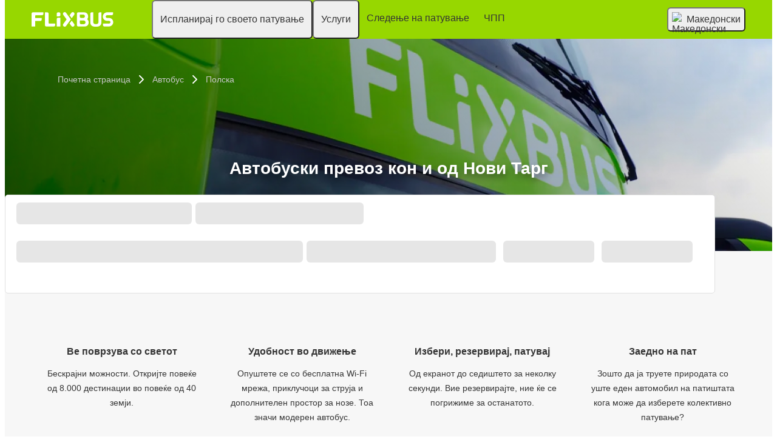

--- FILE ---
content_type: text/html; charset=UTF-8
request_url: https://www.flixbus.mk/avtobus/novi-targ
body_size: 13939
content:









<!DOCTYPE html>






<html lang='mk' class="flix-theme-default">

<head>
    
    <meta charset="utf-8"/>
    <meta name="viewport" content="width=device-width,minimum-scale=1"/>
    <meta name="theme-color" content="#a2e53f"/>


    <meta name="description" content="✔ Истражи го/ја Нови Тарг со FlixBus ✔ Покажи го билетот на мобилниот телефон ✔ Wi-Fi конекција и приклучоци за струја во автобусот ✔ Извршете повторна резервација или откажете го патувањето најдоцна 15 мин. пред поаѓање"/>

    <meta name="robots" content="index, follow"/>

    <title>Автобуски превоз кон и од Нови Тарг | Flixbus</title>

    <link rel="preload" as="script" href="https://cdn-cf.cms.flixbus.com/drupal-assets/goflix-assets/static/bundles/js/abTestHandler.117d61.js"/>

    <script src="https://cdn-cf.cms.flixbus.com/drupal-assets/goflix-assets/static/bundles/js/abTestHandler.117d61.js"></script>

    <link rel="canonical" href="https://www.flixbus.mk/avtobus/novi-targ" />

    
      
        
          
            <link rel="alternate" hreflang="bg" href="https://www.flixbus.bg/avtobusi/novi-targ"/>
          
        
      
        
          
            <link rel="alternate" hreflang="bs" href="https://www.flixbus.ba/autobus/nowy-targ"/>
          
        
      
        
          
            <link rel="alternate" hreflang="ca" href="https://www.flixbus.cat/bus/nowy-targ"/>
          
        
      
        
          
            <link rel="alternate" hreflang="cs" href="https://www.flixbus.cz/autobus/nowy-targ"/>
          
        
      
        
          
            <link rel="alternate" hreflang="da" href="https://www.flixbus.dk/fjernbusser/nowy-targ"/>
          
        
      
        
          
            <link rel="alternate" hreflang="de" href="https://www.flixbus.de/fernbus/nowy-targ"/>
          
        
      
        
          
            <link rel="alternate" hreflang="de-at" href="https://www.flixbus.at/fernbus/nowy-targ"/>
          
        
      
        
          
            <link rel="alternate" hreflang="de-ch" href="https://www.flixbus.ch/fernbus/nowy-targ"/>
          
        
      
        
          
            <link rel="alternate" hreflang="et" href="https://www.flixbus.ee/buss/nowy-targ"/>
          
        
      
        
      
        
          
            <link rel="alternate" hreflang="en-us" href="https://www.flixbus.com/bus/nowy-targ"/>
          
        
      
        
          
            <link rel="alternate" hreflang="en-gb" href="https://www.flixbus.co.uk/coach/nowy-targ"/>
          
        
      
        
          
            <link rel="alternate" hreflang="x-default" href="https://global.flixbus.com/bus/nowy-targ"/>
          
        
      
        
          
            <link rel="alternate" hreflang="en-ca" href="https://www.flixbus.ca/bus/nowy-targ"/>
          
        
      
        
          
            <link rel="alternate" hreflang="en-in" href="https://www.flixbus.in/bus/nowy-targ"/>
          
        
      
        
          
            <link rel="alternate" hreflang="en-ie" href="https://www.flixbus.ie/coach/nowy-targ"/>
          
        
      
        
          
            <link rel="alternate" hreflang="en-au" href="https://www.flixbus.com.au/bus/nowy-targ"/>
          
        
      
        
          
            <link rel="alternate" hreflang="es-es" href="https://www.flixbus.es/autobuses/nowy-targ"/>
          
        
      
        
          
            <link rel="alternate" hreflang="es-us" href="https://es-us.flixbus.com/autobus/nowy-targ"/>
          
        
      
        
          
            <link rel="alternate" hreflang="es-cl" href="https://www.flixbus.cl/bus/nowy-targ"/>
          
        
      
        
          
            <link rel="alternate" hreflang="es-mx" href="https://www.flix.com.mx/autobus/nowy-targ"/>
          
        
      
        
          
            <link rel="alternate" hreflang="fr" href="https://www.flixbus.fr/bus/nowy-targ"/>
          
        
      
        
          
            <link rel="alternate" hreflang="fr-be" href="https://fr.flixbus.be/bus/nowy-targ"/>
          
        
      
        
          
            <link rel="alternate" hreflang="fr-ch" href="https://fr.flixbus.ch/bus/nowy-targ"/>
          
        
      
        
          
            <link rel="alternate" hreflang="fr-ca" href="https://fr.flixbus.ca/bus/nowy-targ"/>
          
        
      
        
          
            <link rel="alternate" hreflang="hr" href="https://www.flixbus.hr/autobus/novi-targ"/>
          
        
      
        
          
            <link rel="alternate" hreflang="it" href="https://www.flixbus.it/autobus/nowy-targ"/>
          
        
      
        
          
            <link rel="alternate" hreflang="it-ch" href="https://it.flixbus.ch/autobus/nowy-targ"/>
          
        
      
        
          
            <link rel="alternate" hreflang="lv" href="https://www.flixbus.lv/autobuss/novy-targs"/>
          
        
      
        
          
            <link rel="alternate" hreflang="lt" href="https://www.flixbus.lt/autobusas/novi-targas"/>
          
        
      
        
          
            <link rel="alternate" hreflang="hu" href="https://www.flixbus.hu/busz/nowy-targ"/>
          
        
      
        
          
            <link rel="alternate" hreflang="mk" href="https://www.flixbus.mk/avtobus/novi-targ"/>
          
        
      
        
          
            <link rel="alternate" hreflang="nl" href="https://www.flixbus.nl/bus/nowy-targ"/>
          
        
      
        
          
            <link rel="alternate" hreflang="nl-be" href="https://www.flixbus.be/bus/nowy-targ"/>
          
        
      
        
          
            <link rel="alternate" hreflang="nb" href="https://www.flixbus.no/buss/nowy-targ"/>
          
        
      
        
          
            <link rel="alternate" hreflang="pl" href="https://www.flixbus.pl/autobusy/nowy-targ"/>
          
        
      
        
          
            <link rel="alternate" hreflang="pt-pt" href="https://www.flixbus.pt/autocarro/nowy-targ"/>
          
        
      
        
          
            <link rel="alternate" hreflang="pt-br" href="https://www.flixbus.com.br/onibus/nowy-targ"/>
          
        
      
        
          
            <link rel="alternate" hreflang="ro" href="https://www.flixbus.ro/autocar/nowy-targ"/>
          
        
      
        
          
            <link rel="alternate" hreflang="sq" href="https://www.flixbus.al/autobus/nowy-targ"/>
          
        
      
        
          
            <link rel="alternate" hreflang="sk" href="https://www.flixbus.sk/autobusy/nowy-targ"/>
          
        
      
        
          
            <link rel="alternate" hreflang="sl" href="https://www.flixbus.si/avtobus/nowy-targ"/>
          
        
      
        
          
            <link rel="alternate" hreflang="sr" href="https://www.flixbus.rs/autobus/novi-targ"/>
          
        
      
        
          
            <link rel="alternate" hreflang="fi" href="https://www.flixbus.fi/bussi/nowy-targ"/>
          
        
      
        
          
            <link rel="alternate" hreflang="sv" href="https://www.flixbus.se/buss/nowy-targ"/>
          
        
      
        
          
            <link rel="alternate" hreflang="tr" href="https://www.flixbus.com.tr/otobus/nowy-targ"/>
          
        
      
        
          
            <link rel="alternate" hreflang="uk" href="https://www.flixbus.ua/avtobus/novyi-tarh"/>
          
        
      
        
          
            <link rel="alternate" hreflang="zh-us" href="https://zh-us.flixbus.com/bus/nowy-targ"/>
          
        
      
    

    
    <link
            rel="apple-touch-icon"
            type="image/png"
            sizes="57x57"
            href="https://cdn-cf.cms.flixbus.com/drupal-assets/favicon/flixbus/apple-icon-57x57.png"
    />
    
    <link
            rel="apple-touch-icon"
            type="image/png"
            sizes="60x60"
            href="https://cdn-cf.cms.flixbus.com/drupal-assets/favicon/flixbus/apple-icon-60x60.png"
    />
    
    <link
            rel="apple-touch-icon"
            type="image/png"
            sizes="72x72"
            href="https://cdn-cf.cms.flixbus.com/drupal-assets/favicon/flixbus/apple-icon-72x72.png"
    />
    
    <link
            rel="apple-touch-icon"
            type="image/png"
            sizes="76x76"
            href="https://cdn-cf.cms.flixbus.com/drupal-assets/favicon/flixbus/apple-icon-76x76.png"
    />
    
    <link
            rel="apple-touch-icon"
            type="image/png"
            sizes="114x114"
            href="https://cdn-cf.cms.flixbus.com/drupal-assets/favicon/flixbus/apple-icon-114x114.png"
    />
    
    <link
            rel="apple-touch-icon"
            type="image/png"
            sizes="120x120"
            href="https://cdn-cf.cms.flixbus.com/drupal-assets/favicon/flixbus/apple-icon-120x120.png"
    />
    
    <link
            rel="apple-touch-icon"
            type="image/png"
            sizes="144x144"
            href="https://cdn-cf.cms.flixbus.com/drupal-assets/favicon/flixbus/apple-icon-144x144.png"
    />
    
    <link
            rel="apple-touch-icon"
            type="image/png"
            sizes="152x152"
            href="https://cdn-cf.cms.flixbus.com/drupal-assets/favicon/flixbus/apple-icon-152x152.png"
    />
    
    <link
            rel="apple-touch-icon"
            type="image/png"
            sizes="180x180"
            href="https://cdn-cf.cms.flixbus.com/drupal-assets/favicon/flixbus/apple-icon-180x180.png"
    />
    
    <link
            rel="icon"
            type="image/png"
            sizes="192x192"
            href="https://cdn-cf.cms.flixbus.com/drupal-assets/favicon/flixbus/android-icon-192x192.png"
    />
    
    <link
            rel="icon"
            type="image/png"
            sizes="96x96"
            href="https://cdn-cf.cms.flixbus.com/drupal-assets/favicon/flixbus/favicon-96x96.png"
    />
    
    <link
            rel="icon"
            type="image/png"
            sizes="32x32"
            href="https://cdn-cf.cms.flixbus.com/drupal-assets/favicon/flixbus/favicon-32x32.png"
    />
    
    <link
            rel="icon"
            type="image/png"
            sizes="16x16"
            href="https://cdn-cf.cms.flixbus.com/drupal-assets/favicon/flixbus/favicon-16x16.png"
    />
    

    <link rel="preconnect" href="//honeycomb.flixbus.com/"/>
    <link rel="preload" as="style" href="https://honeycomb.flixbus.com/dist/15.3.3/css/honeycomb-fonts.css" crossorigin=""/>
    <link href="https://honeycomb.flixbus.com/dist/15.3.3/css/honeycomb-fonts.css" rel="stylesheet" type="text/css" crossorigin=""/>
    <link rel="stylesheet" href="https://cdn-cf.cms.flixbus.com/drupal-assets/goflix-assets/static/bundles/css/city.abe6eb.css"/>
    <script src="https://cdn-cf.cms.flixbus.com/drupal-assets/goflix-assets/static/bundles/js/main.bbdbb0.js"></script>

    
      <script src="/assets/uc/cc.js"></script>
    

    <script>
      const isUEFA =  false 
      const style = document.createElement('style');
      let cssToAppend = '';
      if (isUEFA) {
        cssToAppend += `
              .uefa-margin {
                padding-top: var(--flix-spacing-4);
              }
            `;
      }
      style.innerHTML = cssToAppend;
      document.head.appendChild(style);
    </script>

</head>
<body class="flix-main-wrapper">


















































































































<header class="flix-header flix-header--unfixed">
    <div class="flix-header__inner">

        <div class="flix-header-skip-links">
            <a class="flix-skip-link" href="#main-content">
                Прескокни до главната содржина
            </a>
        </div>

        <div class="flix-header-brand ">
            <a class="flix-header-brand__link" href="/" onclick="emitMainNavigationClickEvent('Logo')" aria-label="flixbus home graphic logo link">
            <img class="flix-header-brand__img" alt="" src="https://cdn-cf.cms.flixbus.com/drupal-assets/logos/flixbus.png" />
            </a>
        </div>


        <nav class="flix-header-nav" aria-label="Main">
            <ul class="flix-header-nav__list">
                
                
                
                <li class="flix-header-nav__item">
                    <button type="button" class="flix-header-nav__link" data-dropdown="Испланирај_го_своето_патување"
                            data-event="hover">
                        <span class="flix-header-nav__text">Испланирај го своето патување</span>
                    </button>
                    <ul id="Испланирај_го_своето_патување" class="flix-header-nav-subnav" hidden="">
                        
                        <li class="flix-header-nav-subnav__item">
                            <a class="flix-header-nav-subnav__link" href="/avtobuski-linii"
                               onclick="emitMainNavigationClickEvent(&#34;Автобуски линии&#34;)">
                                <span class="flix-header-nav-subnav__text">Автобуски линии</span>
                            </a>
                        </li>
                        
                        <li class="flix-header-nav-subnav__item">
                            <a class="flix-header-nav-subnav__link" href="/avtobus"
                               onclick="emitMainNavigationClickEvent(&#34;Автобуски станици&#34;)">
                                <span class="flix-header-nav-subnav__text">Автобуски станици</span>
                            </a>
                        </li>
                        
                    </ul>
                </li>
                
                
                
                <li class="flix-header-nav__item">
                    <button type="button" class="flix-header-nav__link" data-dropdown="Услуги"
                            data-event="hover">
                        <span class="flix-header-nav__text">Услуги</span>
                    </button>
                    <ul id="Услуги" class="flix-header-nav-subnav" hidden="">
                        
                        <li class="flix-header-nav-subnav__item">
                            <a class="flix-header-nav-subnav__link" href="/uslugi"
                               onclick="emitMainNavigationClickEvent(&#34;Сите услуги&#34;)">
                                <span class="flix-header-nav-subnav__text">Сите услуги</span>
                            </a>
                        </li>
                        
                        <li class="flix-header-nav-subnav__item">
                            <a class="flix-header-nav-subnav__link" href="/uslugi/vo-avtobus"
                               onclick="emitMainNavigationClickEvent(&#34;Услуги во автобус&#34;)">
                                <span class="flix-header-nav-subnav__text">Услуги во автобус</span>
                            </a>
                        </li>
                        
                        <li class="flix-header-nav-subnav__item">
                            <a class="flix-header-nav-subnav__link" href="https://shop.flixbus.mk/rebooking/login"
                               onclick="emitMainNavigationClickEvent(&#34;Управување со резервацијата&#34;)">
                                <span class="flix-header-nav-subnav__text">Управување со резервацијата</span>
                            </a>
                        </li>
                        
                        <li class="flix-header-nav-subnav__item">
                            <a class="flix-header-nav-subnav__link" href="/nashata-kompanija/bezbednost"
                               onclick="emitMainNavigationClickEvent(&#34;Безбедност&#34;)">
                                <span class="flix-header-nav-subnav__text">Безбедност</span>
                            </a>
                        </li>
                        
                        <li class="flix-header-nav-subnav__item">
                            <a class="flix-header-nav-subnav__link" href="/nashata-kompanija/odrzhlivost"
                               onclick="emitMainNavigationClickEvent(&#34;Одржливост&#34;)">
                                <span class="flix-header-nav-subnav__text">Одржливост</span>
                            </a>
                        </li>
                        
                    </ul>
                </li>
                
                
                
                <li class="flix-header-nav__item">
                    <a class="flix-header-nav__link" href="/track"
                       onclick="emitMainNavigationClickEvent(&#34;Следење на патување&#34;)">
                        <span class="flix-header-nav__text">Следење на патување</span>
                    </a>
                </li>
                
                
                
                <li class="flix-header-nav__item">
                    <a class="flix-header-nav__link" href="https://help.flixbus.com/s/?language=mk"
                       onclick="emitMainNavigationClickEvent(&#34;ЧПП&#34;)">
                        <span class="flix-header-nav__text">ЧПП</span>
                    </a>
                </li>
                
                
                
            </ul>
        </nav>

        <div class="flix-header-burger-menu">
            <button type="button" aria-label="Open main site navigation"
                    onclick="togglePanel()"
                    id="open-burger-menu-button"
                    class="flix-header-burger-menu__toggle flix-btn flix-btn--link flix-btn--square flix-btn--md"
                    aria-controls="menu-panel" aria-expanded="false"></button>
            <div id="menu-panel" class="flix-header-burger-menu__panel" hidden="">
                <button type="button" aria-label="Close main site navigation"
                        id="close-burger-menu-button"
                        class="flix-header-burger-menu__toggle flix-btn flix-btn--link flix-btn--square flix-btn--md"
                        aria-controls="menu-panel" onclick="togglePanel()" aria-expanded="true"></button>

                <nav class="flix-header-burger-menu__nav" aria-label="Main">
                    <ul class="flix-header-burger-menu__list">

                        
                        
                        
                        <li class="flix-header-burger-menu__item">
                            <button type="button" class="flix-header-burger-menu__link"
                                    data-dropdown="Испланирај_го_своето_патување_Mobile" data-event="click">
                                <span class="flix-header-burger-menu__text">Испланирај го своето патување</span>
                            </button>
                            <ul id="Испланирај_го_своето_патување_Mobile" class="flix-header-burger-menu-subnav" hidden="">
                                
                                <li class="flix-header-burger-menu-subnav__item">
                                    <a class="flix-header-burger-menu-subnav__link" href="/avtobuski-linii" onclick="emitMainNavigationClickEvent(&#34;Автобуски линии&#34;)">
                                        <span class="flix-header-burger-menu__text">Автобуски линии</span>
                                    </a>
                                </li>
                                
                                <li class="flix-header-burger-menu-subnav__item">
                                    <a class="flix-header-burger-menu-subnav__link" href="/avtobus" onclick="emitMainNavigationClickEvent(&#34;Автобуски станици&#34;)">
                                        <span class="flix-header-burger-menu__text">Автобуски станици</span>
                                    </a>
                                </li>
                                
                            </ul>
                        </li>
                        
                        
                        
                        <li class="flix-header-burger-menu__item">
                            <button type="button" class="flix-header-burger-menu__link"
                                    data-dropdown="Услуги_Mobile" data-event="click">
                                <span class="flix-header-burger-menu__text">Услуги</span>
                            </button>
                            <ul id="Услуги_Mobile" class="flix-header-burger-menu-subnav" hidden="">
                                
                                <li class="flix-header-burger-menu-subnav__item">
                                    <a class="flix-header-burger-menu-subnav__link" href="/uslugi" onclick="emitMainNavigationClickEvent(&#34;Сите услуги&#34;)">
                                        <span class="flix-header-burger-menu__text">Сите услуги</span>
                                    </a>
                                </li>
                                
                                <li class="flix-header-burger-menu-subnav__item">
                                    <a class="flix-header-burger-menu-subnav__link" href="/uslugi/vo-avtobus" onclick="emitMainNavigationClickEvent(&#34;Услуги во автобус&#34;)">
                                        <span class="flix-header-burger-menu__text">Услуги во автобус</span>
                                    </a>
                                </li>
                                
                                <li class="flix-header-burger-menu-subnav__item">
                                    <a class="flix-header-burger-menu-subnav__link" href="https://shop.flixbus.mk/rebooking/login" onclick="emitMainNavigationClickEvent(&#34;Управување со резервацијата&#34;)">
                                        <span class="flix-header-burger-menu__text">Управување со резервацијата</span>
                                    </a>
                                </li>
                                
                                <li class="flix-header-burger-menu-subnav__item">
                                    <a class="flix-header-burger-menu-subnav__link" href="/nashata-kompanija/bezbednost" onclick="emitMainNavigationClickEvent(&#34;Безбедност&#34;)">
                                        <span class="flix-header-burger-menu__text">Безбедност</span>
                                    </a>
                                </li>
                                
                                <li class="flix-header-burger-menu-subnav__item">
                                    <a class="flix-header-burger-menu-subnav__link" href="/nashata-kompanija/odrzhlivost" onclick="emitMainNavigationClickEvent(&#34;Одржливост&#34;)">
                                        <span class="flix-header-burger-menu__text">Одржливост</span>
                                    </a>
                                </li>
                                
                            </ul>
                        </li>
                        
                        
                        
                        <li class="flix-header-burger-menu__item">
                            <a class="flix-header-burger-menu__link" href="/track"
                               onclick="emitMainNavigationClickEvent(&#34;Следење на патување&#34;)">
                                <span class="flix-header-burger-menu__text">Следење на патување</span>
                            </a>
                        </li>
                        
                        
                        
                        <li class="flix-header-burger-menu__item">
                            <a class="flix-header-burger-menu__link" href="https://help.flixbus.com/s/?language=mk"
                               onclick="emitMainNavigationClickEvent(&#34;ЧПП&#34;)">
                                <span class="flix-header-burger-menu__text">ЧПП</span>
                            </a>
                        </li>
                        
                        
                        
                        <li class="flix-header-burger-menu__item" id="last-focus-mobile-nav">
                            <button type="button" class="flix-header-burger-menu__link flix-language-switcher__toggle" data-popup="language-selection-popup" data-firstfocusable="close-button" data-lastfocusable="last-focusable-item">
                                <img class="flix-language-switcher__flag" data-lazyload-src="https://cdn-cf.cms.flixbus.com/drupal-assets/flags/mk.min.svg" src="" alt="Македонски"/>
                                Македонски
                                <span class="flix-sr-only">Open language selection</span>
                            </button>
                        </li>

                    </ul>
                </nav>

            </div>
            <div onclick="togglePanel()" class="flix-header-burger-menu__overlay flix-overlay"></div>
        </div>


        <div class="flix-header-widgets">
            <div class="flix-language-switcher">
                <button type="button" class="flix-language-switcher__toggle" data-popup="language-selection-popup" data-firstfocusable="close-button" data-lastfocusable="last-focusable-item">
                    <img class="flix-language-switcher__flag" data-lazyload-src="https://cdn-cf.cms.flixbus.com/drupal-assets/flags/mk.min.svg" src="" alt="Македонски"/>
                    Македонски
                    <span class="flix-sr-only">Open language selection</span>
                </button>
            </div>
        </div>
    </div>
</header>


<div id="language-selection-popup" class="flix-language-switcher-popup" aria-label="Language selection" hidden="">
    <div class="flix-language-switcher-popup__body">
        <button type="button" id="close-button" aria-label="Close language selection" class="flix-language-switcher-popup__close flix-btn flix-btn--square flix-btn--sm flix-btn--link"></button>

        <section aria-labelledby="all-domains" class="flix-language-switcher-popup__region flix-language-switcher-popup__region--columns">
            <ul class="flix-language-switcher-popup__list">
                
                
                <li class="flix-language-switcher-popup__item">
                    <a class="flix-language-switcher-popup__link" id="" lang="bg" onclick="emitLanguageSwitcherClickEvent(&#34;bg&#34;)" href="//www.flixbus.bg/avtobusi/novi-targ">
                        <img class="flix-language-switcher__flag" data-lazyload-src="https://cdn-cf.cms.flixbus.com/drupal-assets/flags/bg.min.svg" src="" alt="Български"/>
                        Български
                    </a>
                </li>
                
                
                
                <li class="flix-language-switcher-popup__item">
                    <a class="flix-language-switcher-popup__link" id="" lang="bs" onclick="emitLanguageSwitcherClickEvent(&#34;bs&#34;)" href="//www.flixbus.ba/autobus/nowy-targ">
                        <img class="flix-language-switcher__flag" data-lazyload-src="https://cdn-cf.cms.flixbus.com/drupal-assets/flags/bs.min.svg" src="" alt="Bosanski"/>
                        Bosanski
                    </a>
                </li>
                
                
                
                <li class="flix-language-switcher-popup__item">
                    <a class="flix-language-switcher-popup__link" id="" lang="ca" onclick="emitLanguageSwitcherClickEvent(&#34;ca&#34;)" href="//www.flixbus.cat/bus/nowy-targ">
                        <img class="flix-language-switcher__flag" data-lazyload-src="https://cdn-cf.cms.flixbus.com/drupal-assets/flags/ca.min.svg" src="" alt="Català"/>
                        Català
                    </a>
                </li>
                
                
                
                <li class="flix-language-switcher-popup__item">
                    <a class="flix-language-switcher-popup__link" id="" lang="cs" onclick="emitLanguageSwitcherClickEvent(&#34;cs&#34;)" href="//www.flixbus.cz/autobus/nowy-targ">
                        <img class="flix-language-switcher__flag" data-lazyload-src="https://cdn-cf.cms.flixbus.com/drupal-assets/flags/cs.min.svg" src="" alt="Čeština"/>
                        Čeština
                    </a>
                </li>
                
                
                
                <li class="flix-language-switcher-popup__item">
                    <a class="flix-language-switcher-popup__link" id="" lang="da" onclick="emitLanguageSwitcherClickEvent(&#34;da&#34;)" href="//www.flixbus.dk/fjernbusser/nowy-targ">
                        <img class="flix-language-switcher__flag" data-lazyload-src="https://cdn-cf.cms.flixbus.com/drupal-assets/flags/da.min.svg" src="" alt="Dansk"/>
                        Dansk
                    </a>
                </li>
                
                
                
                <li class="flix-language-switcher-popup__item">
                    <a class="flix-language-switcher-popup__link" id="" lang="de" onclick="emitLanguageSwitcherClickEvent(&#34;de&#34;)" href="//www.flixbus.de/fernbus/nowy-targ">
                        <img class="flix-language-switcher__flag" data-lazyload-src="https://cdn-cf.cms.flixbus.com/drupal-assets/flags/de.min.svg" src="" alt="Deutsch"/>
                        Deutsch
                    </a>
                </li>
                
                
                
                <li class="flix-language-switcher-popup__item">
                    <a class="flix-language-switcher-popup__link" id="" lang="de-at" onclick="emitLanguageSwitcherClickEvent(&#34;de-at&#34;)" href="//www.flixbus.at/fernbus/nowy-targ">
                        <img class="flix-language-switcher__flag" data-lazyload-src="https://cdn-cf.cms.flixbus.com/drupal-assets/flags/de-at.min.svg" src="" alt="Deutsch"/>
                        Deutsch
                    </a>
                </li>
                
                
                
                <li class="flix-language-switcher-popup__item">
                    <a class="flix-language-switcher-popup__link" id="" lang="de-ch" onclick="emitLanguageSwitcherClickEvent(&#34;de-ch&#34;)" href="//www.flixbus.ch/fernbus/nowy-targ">
                        <img class="flix-language-switcher__flag" data-lazyload-src="https://cdn-cf.cms.flixbus.com/drupal-assets/flags/de-ch.min.svg" src="" alt="Deutsch"/>
                        Deutsch
                    </a>
                </li>
                
                
                
                <li class="flix-language-switcher-popup__item">
                    <a class="flix-language-switcher-popup__link" id="" lang="et" onclick="emitLanguageSwitcherClickEvent(&#34;et&#34;)" href="//www.flixbus.ee/buss/nowy-targ">
                        <img class="flix-language-switcher__flag" data-lazyload-src="https://cdn-cf.cms.flixbus.com/drupal-assets/flags/et.min.svg" src="" alt="Eesti"/>
                        Eesti
                    </a>
                </li>
                
                
                
                <li class="flix-language-switcher-popup__item">
                    <a class="flix-language-switcher-popup__link" id="" lang="el" onclick="emitLanguageSwitcherClickEvent(&#34;el&#34;)" href="//www.flixbus.gr">
                        <img class="flix-language-switcher__flag" data-lazyload-src="https://cdn-cf.cms.flixbus.com/drupal-assets/flags/el.min.svg" src="" alt="Ελληνικά"/>
                        Ελληνικά
                    </a>
                </li>
                
                
                
                <li class="flix-language-switcher-popup__item">
                    <a class="flix-language-switcher-popup__link" id="" lang="en-us" onclick="emitLanguageSwitcherClickEvent(&#34;en-us&#34;)" href="//www.flixbus.com/bus/nowy-targ">
                        <img class="flix-language-switcher__flag" data-lazyload-src="https://cdn-cf.cms.flixbus.com/drupal-assets/flags/en-us.min.svg" src="" alt="English"/>
                        English
                    </a>
                </li>
                
                
                
                <li class="flix-language-switcher-popup__item">
                    <a class="flix-language-switcher-popup__link" id="" lang="en-gb" onclick="emitLanguageSwitcherClickEvent(&#34;en-gb&#34;)" href="//www.flixbus.co.uk/coach/nowy-targ">
                        <img class="flix-language-switcher__flag" data-lazyload-src="https://cdn-cf.cms.flixbus.com/drupal-assets/flags/en-gb.min.svg" src="" alt="English"/>
                        English
                    </a>
                </li>
                
                
                
                <li class="flix-language-switcher-popup__item">
                    <a class="flix-language-switcher-popup__link" id="" lang="en" onclick="emitLanguageSwitcherClickEvent(&#34;en-gl&#34;)" href="//global.flixbus.com/bus/nowy-targ">
                        <img class="flix-language-switcher__flag" data-lazyload-src="https://cdn-cf.cms.flixbus.com/drupal-assets/flags/en-gl.min.svg" src="" alt="English"/>
                        English
                    </a>
                </li>
                
                
                
                <li class="flix-language-switcher-popup__item">
                    <a class="flix-language-switcher-popup__link" id="" lang="en-ca" onclick="emitLanguageSwitcherClickEvent(&#34;en-ca&#34;)" href="//www.flixbus.ca/bus/nowy-targ">
                        <img class="flix-language-switcher__flag" data-lazyload-src="https://cdn-cf.cms.flixbus.com/drupal-assets/flags/en-ca.min.svg" src="" alt="English"/>
                        English
                    </a>
                </li>
                
                
                
                <li class="flix-language-switcher-popup__item">
                    <a class="flix-language-switcher-popup__link" id="" lang="en-in" onclick="emitLanguageSwitcherClickEvent(&#34;en-in&#34;)" href="//www.flixbus.in/bus/nowy-targ">
                        <img class="flix-language-switcher__flag" data-lazyload-src="https://cdn-cf.cms.flixbus.com/drupal-assets/flags/en-in.min.svg" src="" alt="English"/>
                        English
                    </a>
                </li>
                
                
                
                <li class="flix-language-switcher-popup__item">
                    <a class="flix-language-switcher-popup__link" id="" lang="en-ie" onclick="emitLanguageSwitcherClickEvent(&#34;en-ie&#34;)" href="//www.flixbus.ie/coach/nowy-targ">
                        <img class="flix-language-switcher__flag" data-lazyload-src="https://cdn-cf.cms.flixbus.com/drupal-assets/flags/en-ie.min.svg" src="" alt="English"/>
                        English
                    </a>
                </li>
                
                
                
                <li class="flix-language-switcher-popup__item">
                    <a class="flix-language-switcher-popup__link" id="" lang="en-au" onclick="emitLanguageSwitcherClickEvent(&#34;en-au&#34;)" href="//www.flixbus.com.au/bus/nowy-targ">
                        <img class="flix-language-switcher__flag" data-lazyload-src="https://cdn-cf.cms.flixbus.com/drupal-assets/flags/en-au.min.svg" src="" alt="English"/>
                        English
                    </a>
                </li>
                
                
                
                <li class="flix-language-switcher-popup__item">
                    <a class="flix-language-switcher-popup__link" id="" lang="es-es" onclick="emitLanguageSwitcherClickEvent(&#34;es&#34;)" href="//www.flixbus.es/autobuses/nowy-targ">
                        <img class="flix-language-switcher__flag" data-lazyload-src="https://cdn-cf.cms.flixbus.com/drupal-assets/flags/es.min.svg" src="" alt="Español"/>
                        Español
                    </a>
                </li>
                
                
                
                <li class="flix-language-switcher-popup__item">
                    <a class="flix-language-switcher-popup__link" id="" lang="es-us" onclick="emitLanguageSwitcherClickEvent(&#34;es-us&#34;)" href="//es-us.flixbus.com/autobus/nowy-targ">
                        <img class="flix-language-switcher__flag" data-lazyload-src="https://cdn-cf.cms.flixbus.com/drupal-assets/flags/es-us.min.svg" src="" alt="Español"/>
                        Español
                    </a>
                </li>
                
                
                
                <li class="flix-language-switcher-popup__item">
                    <a class="flix-language-switcher-popup__link" id="" lang="es-cl" onclick="emitLanguageSwitcherClickEvent(&#34;es-cl&#34;)" href="//www.flixbus.cl/bus/nowy-targ">
                        <img class="flix-language-switcher__flag" data-lazyload-src="https://cdn-cf.cms.flixbus.com/drupal-assets/flags/es-cl.min.svg" src="" alt="Español"/>
                        Español
                    </a>
                </li>
                
                
                
                <li class="flix-language-switcher-popup__item">
                    <a class="flix-language-switcher-popup__link" id="" lang="es-mx" onclick="emitLanguageSwitcherClickEvent(&#34;es-mx&#34;)" href="//www.flix.com.mx/autobus/nowy-targ">
                        <img class="flix-language-switcher__flag" data-lazyload-src="https://cdn-cf.cms.flixbus.com/drupal-assets/flags/es-mx.min.svg" src="" alt="Español"/>
                        Español
                    </a>
                </li>
                
                
                
                <li class="flix-language-switcher-popup__item">
                    <a class="flix-language-switcher-popup__link" id="" lang="fr" onclick="emitLanguageSwitcherClickEvent(&#34;fr&#34;)" href="//www.flixbus.fr/bus/nowy-targ">
                        <img class="flix-language-switcher__flag" data-lazyload-src="https://cdn-cf.cms.flixbus.com/drupal-assets/flags/fr.min.svg" src="" alt="Français"/>
                        Français
                    </a>
                </li>
                
                
                
                <li class="flix-language-switcher-popup__item">
                    <a class="flix-language-switcher-popup__link" id="" lang="fr-be" onclick="emitLanguageSwitcherClickEvent(&#34;fr-be&#34;)" href="//fr.flixbus.be/bus/nowy-targ">
                        <img class="flix-language-switcher__flag" data-lazyload-src="https://cdn-cf.cms.flixbus.com/drupal-assets/flags/fr-be.min.svg" src="" alt="Français"/>
                        Français
                    </a>
                </li>
                
                
                
                <li class="flix-language-switcher-popup__item">
                    <a class="flix-language-switcher-popup__link" id="" lang="fr-ch" onclick="emitLanguageSwitcherClickEvent(&#34;fr-ch&#34;)" href="//fr.flixbus.ch/bus/nowy-targ">
                        <img class="flix-language-switcher__flag" data-lazyload-src="https://cdn-cf.cms.flixbus.com/drupal-assets/flags/fr-ch.min.svg" src="" alt="Français"/>
                        Français
                    </a>
                </li>
                
                
                
                <li class="flix-language-switcher-popup__item">
                    <a class="flix-language-switcher-popup__link" id="" lang="fr-ca" onclick="emitLanguageSwitcherClickEvent(&#34;fr-ca&#34;)" href="//fr.flixbus.ca/bus/nowy-targ">
                        <img class="flix-language-switcher__flag" data-lazyload-src="https://cdn-cf.cms.flixbus.com/drupal-assets/flags/fr-ca.min.svg" src="" alt="Français"/>
                        Français
                    </a>
                </li>
                
                
                
                <li class="flix-language-switcher-popup__item">
                    <a class="flix-language-switcher-popup__link" id="" lang="hr" onclick="emitLanguageSwitcherClickEvent(&#34;hr&#34;)" href="//www.flixbus.hr/autobus/novi-targ">
                        <img class="flix-language-switcher__flag" data-lazyload-src="https://cdn-cf.cms.flixbus.com/drupal-assets/flags/hr.min.svg" src="" alt="Hrvatski"/>
                        Hrvatski
                    </a>
                </li>
                
                
                
                <li class="flix-language-switcher-popup__item">
                    <a class="flix-language-switcher-popup__link" id="" lang="it" onclick="emitLanguageSwitcherClickEvent(&#34;it&#34;)" href="//www.flixbus.it/autobus/nowy-targ">
                        <img class="flix-language-switcher__flag" data-lazyload-src="https://cdn-cf.cms.flixbus.com/drupal-assets/flags/it.min.svg" src="" alt="Italiano"/>
                        Italiano
                    </a>
                </li>
                
                
                
                <li class="flix-language-switcher-popup__item">
                    <a class="flix-language-switcher-popup__link" id="" lang="it-ch" onclick="emitLanguageSwitcherClickEvent(&#34;it-ch&#34;)" href="//it.flixbus.ch/autobus/nowy-targ">
                        <img class="flix-language-switcher__flag" data-lazyload-src="https://cdn-cf.cms.flixbus.com/drupal-assets/flags/it-ch.min.svg" src="" alt="Italiano"/>
                        Italiano
                    </a>
                </li>
                
                
                
                <li class="flix-language-switcher-popup__item">
                    <a class="flix-language-switcher-popup__link" id="" lang="lv" onclick="emitLanguageSwitcherClickEvent(&#34;lv&#34;)" href="//www.flixbus.lv/autobuss/novy-targs">
                        <img class="flix-language-switcher__flag" data-lazyload-src="https://cdn-cf.cms.flixbus.com/drupal-assets/flags/lv.min.svg" src="" alt="Latviešu"/>
                        Latviešu
                    </a>
                </li>
                
                
                
                <li class="flix-language-switcher-popup__item">
                    <a class="flix-language-switcher-popup__link" id="" lang="lt" onclick="emitLanguageSwitcherClickEvent(&#34;lt&#34;)" href="//www.flixbus.lt/autobusas/novi-targas">
                        <img class="flix-language-switcher__flag" data-lazyload-src="https://cdn-cf.cms.flixbus.com/drupal-assets/flags/lt.min.svg" src="" alt="Lietuvių"/>
                        Lietuvių
                    </a>
                </li>
                
                
                
                <li class="flix-language-switcher-popup__item">
                    <a class="flix-language-switcher-popup__link" id="" lang="hu" onclick="emitLanguageSwitcherClickEvent(&#34;hu&#34;)" href="//www.flixbus.hu/busz/nowy-targ">
                        <img class="flix-language-switcher__flag" data-lazyload-src="https://cdn-cf.cms.flixbus.com/drupal-assets/flags/hu.min.svg" src="" alt="Magyar"/>
                        Magyar
                    </a>
                </li>
                
                
                
                <li class="flix-language-switcher-popup__item">
                    <a class="flix-language-switcher-popup__link" id="" onclick="emitLanguageSwitcherClickEvent(&#34;mk&#34;)" href="//www.flixbus.mk/avtobus/novi-targ" aria-current="true">
                        <img class="flix-language-switcher__flag" data-lazyload-src="https://cdn-cf.cms.flixbus.com/drupal-assets/flags/mk.min.svg" src="" alt="Македонски"/>
                        Македонски
                    </a>
                </li>
                
                
                
                <li class="flix-language-switcher-popup__item">
                    <a class="flix-language-switcher-popup__link" id="" lang="nl" onclick="emitLanguageSwitcherClickEvent(&#34;nl&#34;)" href="//www.flixbus.nl/bus/nowy-targ">
                        <img class="flix-language-switcher__flag" data-lazyload-src="https://cdn-cf.cms.flixbus.com/drupal-assets/flags/nl.min.svg" src="" alt="Nederlands"/>
                        Nederlands
                    </a>
                </li>
                
                
                
                <li class="flix-language-switcher-popup__item">
                    <a class="flix-language-switcher-popup__link" id="" lang="nl-be" onclick="emitLanguageSwitcherClickEvent(&#34;nl-be&#34;)" href="//www.flixbus.be/bus/nowy-targ">
                        <img class="flix-language-switcher__flag" data-lazyload-src="https://cdn-cf.cms.flixbus.com/drupal-assets/flags/nl-be.min.svg" src="" alt="Nederlands"/>
                        Nederlands
                    </a>
                </li>
                
                
                
                <li class="flix-language-switcher-popup__item">
                    <a class="flix-language-switcher-popup__link" id="" lang="nb" onclick="emitLanguageSwitcherClickEvent(&#34;nb&#34;)" href="//www.flixbus.no/buss/nowy-targ">
                        <img class="flix-language-switcher__flag" data-lazyload-src="https://cdn-cf.cms.flixbus.com/drupal-assets/flags/nb.min.svg" src="" alt="Norsk (bokmål)"/>
                        Norsk (bokmål)
                    </a>
                </li>
                
                
                
                <li class="flix-language-switcher-popup__item">
                    <a class="flix-language-switcher-popup__link" id="" lang="pl" onclick="emitLanguageSwitcherClickEvent(&#34;pl&#34;)" href="//www.flixbus.pl/autobusy/nowy-targ">
                        <img class="flix-language-switcher__flag" data-lazyload-src="https://cdn-cf.cms.flixbus.com/drupal-assets/flags/pl.min.svg" src="" alt="Polski"/>
                        Polski
                    </a>
                </li>
                
                
                
                <li class="flix-language-switcher-popup__item">
                    <a class="flix-language-switcher-popup__link" id="" lang="pt-pt" onclick="emitLanguageSwitcherClickEvent(&#34;pt-pt&#34;)" href="//www.flixbus.pt/autocarro/nowy-targ">
                        <img class="flix-language-switcher__flag" data-lazyload-src="https://cdn-cf.cms.flixbus.com/drupal-assets/flags/pt-pt.min.svg" src="" alt="Português"/>
                        Português
                    </a>
                </li>
                
                
                
                <li class="flix-language-switcher-popup__item">
                    <a class="flix-language-switcher-popup__link" id="" lang="pt-br" onclick="emitLanguageSwitcherClickEvent(&#34;pt-br&#34;)" href="//www.flixbus.com.br/onibus/nowy-targ">
                        <img class="flix-language-switcher__flag" data-lazyload-src="https://cdn-cf.cms.flixbus.com/drupal-assets/flags/pt-br.min.svg" src="" alt="Português"/>
                        Português
                    </a>
                </li>
                
                
                
                <li class="flix-language-switcher-popup__item">
                    <a class="flix-language-switcher-popup__link" id="" lang="ro" onclick="emitLanguageSwitcherClickEvent(&#34;ro&#34;)" href="//www.flixbus.ro/autocar/nowy-targ">
                        <img class="flix-language-switcher__flag" data-lazyload-src="https://cdn-cf.cms.flixbus.com/drupal-assets/flags/ro.min.svg" src="" alt="Română"/>
                        Română
                    </a>
                </li>
                
                
                
                <li class="flix-language-switcher-popup__item">
                    <a class="flix-language-switcher-popup__link" id="" lang="sq" onclick="emitLanguageSwitcherClickEvent(&#34;sq&#34;)" href="//www.flixbus.al/autobus/nowy-targ">
                        <img class="flix-language-switcher__flag" data-lazyload-src="https://cdn-cf.cms.flixbus.com/drupal-assets/flags/sq.min.svg" src="" alt="Shqip"/>
                        Shqip
                    </a>
                </li>
                
                
                
                <li class="flix-language-switcher-popup__item">
                    <a class="flix-language-switcher-popup__link" id="" lang="sk" onclick="emitLanguageSwitcherClickEvent(&#34;sk&#34;)" href="//www.flixbus.sk/autobusy/nowy-targ">
                        <img class="flix-language-switcher__flag" data-lazyload-src="https://cdn-cf.cms.flixbus.com/drupal-assets/flags/sk.min.svg" src="" alt="Slovenčina"/>
                        Slovenčina
                    </a>
                </li>
                
                
                
                <li class="flix-language-switcher-popup__item">
                    <a class="flix-language-switcher-popup__link" id="" lang="sl" onclick="emitLanguageSwitcherClickEvent(&#34;sl&#34;)" href="//www.flixbus.si/avtobus/nowy-targ">
                        <img class="flix-language-switcher__flag" data-lazyload-src="https://cdn-cf.cms.flixbus.com/drupal-assets/flags/sl.min.svg" src="" alt="Slovenščina"/>
                        Slovenščina
                    </a>
                </li>
                
                
                
                <li class="flix-language-switcher-popup__item">
                    <a class="flix-language-switcher-popup__link" id="" lang="sr" onclick="emitLanguageSwitcherClickEvent(&#34;sr&#34;)" href="//www.flixbus.rs/autobus/novi-targ">
                        <img class="flix-language-switcher__flag" data-lazyload-src="https://cdn-cf.cms.flixbus.com/drupal-assets/flags/sr.min.svg" src="" alt="Srpski"/>
                        Srpski
                    </a>
                </li>
                
                
                
                <li class="flix-language-switcher-popup__item">
                    <a class="flix-language-switcher-popup__link" id="" lang="fi" onclick="emitLanguageSwitcherClickEvent(&#34;fi&#34;)" href="//www.flixbus.fi/bussi/nowy-targ">
                        <img class="flix-language-switcher__flag" data-lazyload-src="https://cdn-cf.cms.flixbus.com/drupal-assets/flags/fi.min.svg" src="" alt="Suomi"/>
                        Suomi
                    </a>
                </li>
                
                
                
                <li class="flix-language-switcher-popup__item">
                    <a class="flix-language-switcher-popup__link" id="" lang="sv" onclick="emitLanguageSwitcherClickEvent(&#34;sv&#34;)" href="//www.flixbus.se/buss/nowy-targ">
                        <img class="flix-language-switcher__flag" data-lazyload-src="https://cdn-cf.cms.flixbus.com/drupal-assets/flags/sv.min.svg" src="" alt="Svenska"/>
                        Svenska
                    </a>
                </li>
                
                
                
                <li class="flix-language-switcher-popup__item">
                    <a class="flix-language-switcher-popup__link" id="" lang="tr" onclick="emitLanguageSwitcherClickEvent(&#34;tr&#34;)" href="//www.flixbus.com.tr/otobus/nowy-targ">
                        <img class="flix-language-switcher__flag" data-lazyload-src="https://cdn-cf.cms.flixbus.com/drupal-assets/flags/tr.min.svg" src="" alt="Türkçe"/>
                        Türkçe
                    </a>
                </li>
                
                
                
                <li class="flix-language-switcher-popup__item">
                    <a class="flix-language-switcher-popup__link" id="" lang="uk" onclick="emitLanguageSwitcherClickEvent(&#34;uk&#34;)" href="//www.flixbus.ua/avtobus/novyi-tarh">
                        <img class="flix-language-switcher__flag" data-lazyload-src="https://cdn-cf.cms.flixbus.com/drupal-assets/flags/uk.min.svg" src="" alt="Українська"/>
                        Українська
                    </a>
                </li>
                
                
                
                <li class="flix-language-switcher-popup__item">
                    <a class="flix-language-switcher-popup__link" id="last-focusable-item" lang="zh-us" onclick="emitLanguageSwitcherClickEvent(&#34;zh-us&#34;)" href="//zh-us.flixbus.com/bus/nowy-targ">
                        <img class="flix-language-switcher__flag" data-lazyload-src="https://cdn-cf.cms.flixbus.com/drupal-assets/flags/zh-us.min.svg" src="" alt="中文"/>
                        中文
                    </a>
                </li>
                
                
            </ul>
        </section>
    </div>
    <div onclick="handleLangSwitcherClose()" class="flix-overlay"></div>
</div>





<main id="main-content" class="flixbus">
<script>
  abTestHandler();
</script>














<section class="city-hero">
    


    
        

<script type="application/ld+json">
    {
        "@context": "https://schema.org",
        "@type": "BreadcrumbList",
        "itemListElement": [
            
            
            {
            "@type": "ListItem",
            "position":  1 ,
            "name": "Почетна страница",
            "item": "https://www.flixbus.mk/"
            },
            
            
            
            {
            "@type": "ListItem",
            "position":  2 ,
            "name": "Автобус",
            "item": "https://www.flixbus.mk/avtobus"
            },
            
            
            
            {
            "@type": "ListItem",
            "position":  3 ,
            "name": "Полска",
            "item": "https://www.flixbus.mk/avtobus/polska"
            },
            
            
            
            {
            "@type": "ListItem",
            "position":  4 ,
            "name": "Нови Тарг"
            }
            
            
        ]
    }
</script>

<div class="breadcrumbs flix-theme-dark">
    <div class="flix-page-container">
        <nav aria-label="Breadcrumb">
            <ol class="flix-breadcrumbs">
                
                
                
                <li class="flix-breadcrumbs__item breadcrumbs--item">
                    
                    <a class="flix-breadcrumbs__link breadcrumbs--link" title="Почетна страница" href="/">Почетна страница</a>
                    
                </li>
                
                <li class="flix-breadcrumbs__item breadcrumbs--item">
                    
                    <a class="flix-breadcrumbs__link breadcrumbs--link" title="Автобус" href="/avtobus">Автобус</a>
                    
                </li>
                
                <li class="flix-breadcrumbs__item breadcrumbs--item">
                    
                    <a class="flix-breadcrumbs__link breadcrumbs--link" title="Полска" href="/avtobus/polska">Полска</a>
                    
                </li>
                
            </ol>
        </nav>
    </div>
</div>

    

    <img
        src="https://cdn-cf.cms.flixbus.com/drupal-assets/2023-02/flixbus-lpg-hero_0_1.jpeg"
        srcset="https://cdn-cf.cms.flixbus.com/drupal-assets/styles/hero_image_600w/s3/2023-02/flixbus-lpg-hero_0_1.jpeg.webp 600w, https://cdn-cf.cms.flixbus.com/drupal-assets/styles/hero_image_1200w/s3/2023-02/flixbus-lpg-hero_0_1.jpeg.webp 1200w, https://cdn-cf.cms.flixbus.com/drupal-assets/styles/hero_image/s3/2023-02/flixbus-lpg-hero_0_1.jpeg.webp 1600w"
        sizes="100vw"
        class="city-hero__image"
        alt=""
        loading="eager"
    />

    
        <div class="city-hero__image-shadow"></div>
    

        
        <div class="city-hero__container">
            <h1 class="flix-h1 flix-h1--space-flush city-hero__title">
                Автобуски превоз кон и од Нови Тарг
            </h1>
            
        </div>
     
    
    

</section>


<div class="search-mask-container ">
    <div id="search-mask-placeholder" class="sm-placeholder-container  flix-grid">
        <div class="flix-col-12 flix-col-6-sm sm-placeholder-padding-0">
            <div class="flix-grid sm-placeholder-padding-0">
                <div class="flix-col-6 sm-placeholder-padding-0">
                    <span class="flix-skeleton flix-skeleton--h-lg"></span>
                </div>
                <div class="flix-col-6">
                    <span class="flix-skeleton flix-skeleton--h-lg"></span>
                </div>
            </div>
        </div>
        <div class="flix-col-12 flix-grid sm-placeholder-padding-0">
            <div class="flix-col-12 flix-col-5-xl sm-placeholder-padding-0">
                <span class="flix-skeleton flix-skeleton--h-lg"></span>
            </div>
            <div class="flix-grid flix-col-7-xl">
                <div class="flix-col-12 flix-col-4-sm flix-col-6-xl">
                    <span class="flix-skeleton flix-skeleton--h-lg"></span>
                </div>
                <div class="flix-col-12 flix-col-4-sm flix-col-3-xl">
                    <span class="flix-skeleton flix-skeleton--h-lg"></span>
                </div>
                <div class="flix-col-12 flix-col-4-sm flix-col-3-xl">
                    <span class="flix-skeleton flix-skeleton--h-lg"></span>
                </div>
                <div class="flix-col-12 flix-hidden-sm flix-hidden-md flix-hidden-lg flix-hidden-xl">
                    <span class="flix-skeleton flix-skeleton--h-lg"></span>
                </div>
            </div>
        </div>
    </div>
    <div id="search-mask-component"></div>
</div>

<script>
    window.addEventListener('load', function () {
        if (typeof injectSearchMask === 'function') {
            injectSearchMask("mk", "40de8964-8646-11e6-9066-549f350fcb0c", "cc76d6ed-56b7-4af1-8cb1-aed5ce634193", "", "https:\/\/shop.flixbus.mk", "flixbus");
        } else {
            console.error('injectSearchMask function is not available');
        }
    }, { passive: true });
</script>












<script type="application/ld+json">
{
  "@context": "https://schema.org",
  "@graph": [
    
    
      
        
        
        {
          "@type": "BusStop",
          "name": "Nowy Targ, Bus Station",
          "address": {
            "@type": "PostalAddress",
            "streetAddress": "Aleja Tysiąclecia 21",
            "addressLocality": "Нови Тарг",
            "postalCode": "34-400",
            "addressCountry": "Полска"
          },
          "geo": {
            "@type": "GeoCoordinates",
            "latitude":  49.478054 ,
            "longitude":  20.023001 
          }
        }
      
    
  ]
}
</script>





<section class="usp-section">
    <div class="usp-container flix-page-container">
        <div class="flix-grid">
            
            <div class="flix-col-12 flix-col-6-sm flix-col-3-xl">
                <div class="usp-item">
                    <div class="usp-icon-container">
                        <flix-icon name="location" size="6" color="primary" aria-hidden="true"/>
                    </div>
                    <div class="usp-content">
                        <h2 class="flix-h4 usp-title">
                            Ве поврзува со светот
                        </h2>
                        <div class="usp-text">
                            Бескрајни можности. Откријте повеќе од 8.000 дестинации во повеќе од 40 земји.
                        </div>
                        
                    </div>
                </div>
            </div>
            
            <div class="flix-col-12 flix-col-6-sm flix-col-3-xl">
                <div class="usp-item">
                    <div class="usp-icon-container">
                        <flix-icon name="bus" size="6" color="primary" aria-hidden="true"/>
                    </div>
                    <div class="usp-content">
                        <h2 class="flix-h4 usp-title">
                            Удобност во движење
                        </h2>
                        <div class="usp-text">
                            Опуштете се со бесплатна Wi-Fi мрежа, приклучоци за струја и дополнителен простор за нозе. Тоа значи модерен автобус.
                        </div>
                        
                    </div>
                </div>
            </div>
            
            <div class="flix-col-12 flix-col-6-sm flix-col-3-xl">
                <div class="usp-item">
                    <div class="usp-icon-container">
                        <flix-icon name="desktop-phone" size="6" color="primary" aria-hidden="true"/>
                    </div>
                    <div class="usp-content">
                        <h2 class="flix-h4 usp-title">
                            Избери, резервирај, патувај
                        </h2>
                        <div class="usp-text">
                            Од екранот до седиштето за неколку секунди. Вие резервирајте, ние ќе се погрижиме за останатото.
                        </div>
                        
                    </div>
                </div>
            </div>
            
            <div class="flix-col-12 flix-col-6-sm flix-col-3-xl">
                <div class="usp-item">
                    <div class="usp-icon-container">
                        <flix-icon name="group" size="6" color="primary" aria-hidden="true"/>
                    </div>
                    <div class="usp-content">
                        <h2 class="flix-h4 usp-title">
                            Заедно на пат
                        </h2>
                        <div class="usp-text">
                            Зошто да ја труете природата со уште еден автомобил на патиштата кога може да изберете колективно патување?
                        </div>
                        
                    </div>
                </div>
            </div>
            
        </div>

    </div>
</section>



     







<div class="social-proof">
  <hr class="flix-divider social-proof__divider">
  <div class="social-proof__container flix-page-container">
    <p
      class="social-proof__text"
      data-main-string="Најпопуларен избор за патување на {numberOfPeople} во 2024 година."
      data-secondary-string="90&#43; милиони луѓе"
    ></p>
    <div class="social-proof__logos">
      
        
        <img src="https://cdn-cf.cms.flixbus.com/drupal-assets/social-proof-logos/flixbus-greyscale-70.svg" alt="" class="social-proof__logo" data-logo-id="flixbus" />
        
      
        
        <img src="https://cdn-cf.cms.flixbus.com/drupal-assets/social-proof-logos/flixtrain-greyscale-70.svg" alt="" class="social-proof__logo" data-logo-id="flixtrain" />
        
      
        
        <img src="https://cdn-cf.cms.flixbus.com/drupal-assets/social-proof-logos/greyhound-greyscale-70.svg" alt="" class="social-proof__logo" data-logo-id="greyhound" />
        
      
        
        <img src="https://cdn-cf.cms.flixbus.com/drupal-assets/social-proof-logos/kamil-greyscale-70.svg" alt="" class="social-proof__logo" data-logo-id="kamil" />
        
      
    </div>
  </div>
</div>






























    



<section id="trip-overview" class="flix-page-container city-trip-overview-container">
    <div class="city-trip-overview-header">
        <h2 class="city-trip-overview-title" section-title="section-title">Што да очекуваш од своето патување</h2>
        <div class="city-trip-overview-subtitle">Брзи, лесни и пристапни опции од / до Нови Тарг</div>
    </div>

    
    
    <div id="trip-cards" class="city-trip-overview-cards">
        
        <div
            class="city-trip-overview-card city-trip-overview-card--flix ">
            <div class="city-trip-overview-card-details">
                <div
                    class="city-trip-overview-card-title-details">
                    
                    <h1 class="city-trip-overview-card-title">
                        1
                    </h1>
                    <h4 class="city-trip-overview-card-subtitle">
                        Број на автобуски постојки
                    </h4>
                    
                </div>
                
            </div>
            <img class="city-trip-overview-card-icon"
                    data-lazyload-src="https://cdn-cf.cms.flixbus.com/drupal-assets/illustrations/flix/illustration-bus.avif" alt="Card icon" />
        </div>
        
        <div
            class="city-trip-overview-card city-trip-overview-card--flix  city-trip-overview-card-link ">
            <div class="city-trip-overview-card-details">
                <div
                    class="city-trip-overview-card-title-details">
                    
                    <h1 class="city-trip-overview-card-title">
                        44
                    </h1>
                    <h4 class="city-trip-overview-card-subtitle">
                        Градови - директна линија
                    </h4>
                    
                </div>
                
                <div class="city-trip-overview-card-description">
                    
                    
                    
                    
                    <button type="button" class="flix-btn flix-btn--primary city-trip-overview-card-btn " onclick="emitTripOverviewClickEvent('lp_redesign_trip_overview_see_map_btn'); location.href='https:\/\/www.flixbus.mk\/avtobuski-linii?departureCity=cc76d6ed-56b7-4af1-8cb1-aed5ce634193'">
                        Види ја мапата
                    </button>
                </div>
                
            </div>
            <img class="city-trip-overview-card-icon"
                    data-lazyload-src="https://cdn-cf.cms.flixbus.com/drupal-assets/illustrations/flix/illustration-traveller.avif" alt="Card icon" />
        </div>
        
        <div
            class="city-trip-overview-card city-trip-overview-card--flix ">
            <div class="city-trip-overview-card-details">
                <div
                    class="city-trip-overview-card-title-details">
                    
                    <h4 class="city-trip-overview-card-subtitle">
                        Најевтино патување
                    </h4>
                    <h1 class="city-trip-overview-card-title">
                        Почнувајќи од MKD 149.00
                    </h1>
                    
                </div>
                
            </div>
            <img class="city-trip-overview-card-icon"
                    data-lazyload-src="https://cdn-cf.cms.flixbus.com/drupal-assets/illustrations/flix/illustration-tickets.avif" alt="Card icon" />
        </div>
        
    </div>
    
</section>


 

<section id="usp-trip-overview">
    




<div id="carousel-slides-overview" class="carousel-overview-slides-container">
  <div class="carousel-overview-slides">
    
    <div class="carousel-overview-slide">
      
      



<div class="usp-trip-overview">
    <div class="flix-icon-frame flix-icon-frame--highlight usp-trip-overview-image">
        <flix-icon aria-hidden="true" name="lock" size="4"></flix-icon>
    </div>
    <div class="usp-trip-overview-title">Безбедно плаќање </div>
    <div class="usp-trip-overview-description"> Користи Paypal, Google Pay, Visa или меѓународни картички </div>

</div>


      
    </div>
    
    <div class="carousel-overview-slide">
      
      



<div class="usp-trip-overview">
    <div class="flix-icon-frame flix-icon-frame--highlight usp-trip-overview-image">
        <flix-icon aria-hidden="true" name="cart" size="4"></flix-icon>
    </div>
    <div class="usp-trip-overview-title">Лесно за купување </div>
    <div class="usp-trip-overview-description"> Купи билети онлајн, во апликацијата или во FlixShop </div>

</div>


      
    </div>
    
    <div class="carousel-overview-slide">
      
      



<div class="usp-trip-overview">
    <div class="flix-icon-frame flix-icon-frame--highlight usp-trip-overview-image">
        <flix-icon aria-hidden="true" name="chat" size="4"></flix-icon>
    </div>
    <div class="usp-trip-overview-title">Грижа за корисници </div>
    <div class="usp-trip-overview-description"> Поддршка лесна како песна, од резервација до патување </div>

</div>


      
    </div>
    
  </div>
  <div class="carousel-overview-dots"></div>
</div>

<script>
  handleCarouselSlides( 2 );
</script>


</section>














<div role="link" tabindex="0" onclick="location.href='https:\/\/www.flixbus.mk\/avtobuski-linii'"
    onkeydown="if(event.key==='Enter'||event.key===' '){event.preventDefault();location.href='https:\/\/www.flixbus.mk\/avtobuski-linii'}"
    class="page-content-wrapper flix-page-container exploration-map-banner ">
    





<div class="exploration-map-banner-content">
    <div class="exploration-map-banner-content-title">Каде следно?</div>
    <div class="exploration-map-banner-content-text">
        Откриј ги нашите мапи за патување со преку 8000 дестинации низ светот.
    </div>
    <div class="flix-btn flix-btn--primary flix-btn--lg exploration-map-banner-content-cta-button" onclick="emitExplorationMapBannerClickEvent()">
        <flix-icon name="map" solid="true" aria-hidden="true"></flix-icon>
        
        <span>Истражи ја мапата</span>
    </div>
</div>


    






<div class="exploration-map-banner-image">
    <picture>
        
        <source media="(max-width: 767.98px)" srcset="
            https://cdn-cf.cms.flixbus.com/drupal-assets/exploration-map-banner/flixbus-mobile.avif 375w,
            https://cdn-cf.cms.flixbus.com/drupal-assets/exploration-map-banner/flixbus-mobile-large.avif 767w">
        
        
        <source media="(min-width: 768px) and (max-width: 1023.98px)" srcset="
            https://cdn-cf.cms.flixbus.com/drupal-assets/exploration-map-banner/flixbus-tablet.avif 398w,
            https://cdn-cf.cms.flixbus.com/drupal-assets/exploration-map-banner/flixbus-tablet-large.avif 1024w">
        
        
        <source media="(min-width: 1024px)" srcset="
            https://cdn-cf.cms.flixbus.com/drupal-assets/exploration-map-banner/flixbus-desktop.avif 724w,
            https://cdn-cf.cms.flixbus.com/drupal-assets/exploration-map-banner/flixbus-desktop-large.avif 1366w">
        
        <img data-lazyload-src="https://cdn-cf.cms.flixbus.com/drupal-assets/exploration-map-banner/flixbus-desktop.avif" alt="Vehicle passing through a city">
    </picture>
</div>


</div>


    
    
    
    
    
      
      
      
      <section id="stops-location" class="flix-page-container city-stops-container">
            

    
    
    


    <h2 class="section-title">Автобуски постојки во Нови Тарг</h2>
    <div class="flix-text" style="display: flex">
        <flix-icon name="attention" size="4" aria-hidden="true"></flix-icon><span class="stops-location-info-message">Напомена: билетот ќе ги содржи најновите ажурирани информации за адреса</span>
    </div>
    <div class="stops-location-content">
       <div class="stops-location-content-map " id="nowy-targ"></div>
        <div class="stops-location-content-stops" id="nowy-targ-accordions">

            
                <div class="flix-accordion" data-stop-id="29358" aria-expanded="false">
                    <h3 role="button" tabindex="0" class="flix-accordion__title stops-location-content-title" onclick="emitCityStationExpandAccordionClickEvent(&#34;city&#34;)">
                        <span class="circle-primary"></span>
                        <span class="flix-space-1-right">
                            Nowy Targ, Bus Station
                        </span>
                        

                    </h3>

                    <div class="flix-accordion__content stops-location-content-accordion">
                        
                            Aleja Tysiąclecia 21<br>
                        
                        
                        
                           34-400
                        

                        
                            Нови Тарг
                        
                        
                        <br>
                        Полска
                        <p>
                            
                            <a class="flix-link" target="_blank"
                               href="https://www.google.com/maps/place/49.478054,20.023001">
                                Види ја оваа адреса на Google Maps
                            </a>
                            
                        </p>

                        
                            <div class="flix-infobox">
                                <div class="flix-infobox__content">
                                    Platform 10
                                </div>
                            </div>
                        
                        
                        
                    </div>
                </div>
            
        </div>
    </div>

      </section>

      <script>
          const mapElement = document.querySelector("#stops-location");
          lazyInit(mapElement, function() {
              const maplibreStyle  = document.createElement("link");
              maplibreStyle.rel = "stylesheet";
              maplibreStyle.href = "https://unpkg.com/maplibre-gl@2.4.0/dist/maplibre-gl.css";
              maplibreStyle.crossOrigin = "";
              document.head.appendChild(maplibreStyle);

              const maplibreScript = document.createElement('script');
              maplibreScript.src = "https://unpkg.com/maplibre-gl@2.4.0/dist/maplibre-gl.js";
              maplibreScript.crossOrigin = "";
              maplibreScript.onload = function maplibreOnLoad() {
                  try {
                      handleStopsLocation([{"Key":"29358","Name":"Nowy Targ, Bus Station","Zip":"34-400","Address":"Aleja Tysiąclecia 21","AddressCity":"Нови Тарг","AllAddresses":["Aleja Tysiąclecia 21"],"Lat":49.478054,"Lon":20.023001,"Active":0,"MapHref":"https://www.google.com/maps/place/49.478054,20.023001","Info":"Platform 10","Description":"","ActiveDescription":"","ActiveLat":0,"ActiveLon":0,"ActiveMapHref":"https://www.google.com/maps/place/0.000000,0.000000","StopType":"","PagePath":"","OfficeHours":null,"Phone":""}], "nowy-targ", "city", "mk");
                  } catch (e) {
                      console.debug("Error during stops map initialisation");
                  }
              };
              document.head.appendChild(maplibreScript);

          });
      </script>
      
    
















<section id="amenities">
  <div class="amenities-container amenities-container-flixbus flix-page-container">
    <div class="amenities-container-title">Најдобри услуги во возилото</div>
    <div class="amenities-container-subtitle">Достапни опции што може да ги најдеш за поудобно патување:</div>

    <div class="amenities-container-content">
      
      <div class="amenities-container-content-item">
        <img class="amenities-container-content-item-icon"
          data-lazyload-src="https://cdn-cf.cms.flixbus.com/drupal-assets/bus-amenities/flixbus/icon-wifi.avif"
          alt="wifi" />
        <div class="amenities-container-content-item-text">
          <div class="amenities-container-content-item-title"> Бесплатно Wi-Fi</div>
          <div class="amenities-container-content-item-description">Остани поврзан во текот на целото патување</div>
        </div>
      </div>
      
      <div class="amenities-container-content-item">
        <img class="amenities-container-content-item-icon"
          data-lazyload-src="https://cdn-cf.cms.flixbus.com/drupal-assets/bus-amenities/flixbus/icon-socket.avif"
          alt="socket" />
        <div class="amenities-container-content-item-text">
          <div class="amenities-container-content-item-title"> Приклучоци за струја</div>
          <div class="amenities-container-content-item-description">Држи ги твоите уреди наполнети во движење</div>
        </div>
      </div>
      
      <div class="amenities-container-content-item">
        <img class="amenities-container-content-item-icon"
          data-lazyload-src="https://cdn-cf.cms.flixbus.com/drupal-assets/bus-amenities/flixbus/icon-luggage.avif"
          alt="luggage" />
        <div class="amenities-container-content-item-text">
          <div class="amenities-container-content-item-title"> Складирање багаж</div>
          <div class="amenities-container-content-item-description">Простор за безбедно складирање на твоите работи</div>
        </div>
      </div>
      
      <div class="amenities-container-content-item">
        <img class="amenities-container-content-item-icon"
          data-lazyload-src="https://cdn-cf.cms.flixbus.com/drupal-assets/bus-amenities/flixbus/icon-toilet.avif"
          alt="toilet" />
        <div class="amenities-container-content-item-text">
          <div class="amenities-container-content-item-title"> Тоалети</div>
          <div class="amenities-container-content-item-description">Погодно достапно на секој FlixBus</div>
        </div>
      </div>
      
      <div class="amenities-container-content-item">
        <img class="amenities-container-content-item-icon"
          data-lazyload-src="https://cdn-cf.cms.flixbus.com/drupal-assets/bus-amenities/flixbus/icon-seat.avif"
          alt="seat" />
        <div class="amenities-container-content-item-text">
          <div class="amenities-container-content-item-title"> Удобни седишта</div>
          <div class="amenities-container-content-item-description">Дополнителен простор за нозе и седишта на спуштање</div>
        </div>
      </div>
      
    </div>

    <div class="amenities-container-cta">
      <div class="amenities-container-cta-title">Првпат патуваш со нас?</div>
      <a href="https://www.flixbus.mk/uslugi"
        class="flix-btn flix-btn--primary flix-btn--md amenities-container-cta-btn amenities-container-cta-btn-flixbus"
        onclick="emitAmenitiesClickEvent()">
        <span> Повеќе за нашите услуги</span>
      </a>
    </div>

    <img class="amenities-container-bg "
      data-lazyload-src="https://cdn-cf.cms.flixbus.com/drupal-assets/bus-amenities/flixbus/illustration-flixbus.avif"
      alt="Amenities Hero Image" />
  </div>
</section>













<section id="popular-routes" class="city-popular-routes-wrapper">
  <div class="flix-page-container">
    <h2 class="section-title">Откриј повеќе дестинации</h2>
    
      <nav class="flix-nav-horizontal city-popular-routes-nav" aria-label="Popular Routes">
        <ul class="flix-nav-horizontal__items city-popular-routes-nav-items">
          <li class="flix-nav-horizontal__item">
            <button type="button" data-target="cities" class="flix-nav-horizontal__link js-popular-routes-tab-item" tabindex="0" aria-current="true">
              <span class="flix-nav-horizontal__text flix-h3">Градови</span>
            </button>
          </li>
          <li class="flix-nav-horizontal__item">
            <button type="button" data-target="connections" class="flix-nav-horizontal__link js-popular-routes-tab-item" tabindex="0">
              <span class="flix-nav-horizontal__text flix-h3">Линии</span>
            </button>
          </li>
        </ul>
      </nav>
      <hr class="flix-divider city-popular-routes-divider">
    
    
      <ul class="city-popular-routes-content city-popular-routes-content--active js-popular-routes-city">
        
          <li>
            <a href="/avtobus/varshava" class="city-popular-routes-item">Варшава</a>
          </li>
        
          <li>
            <a href="/avtobus/budimpeshta" class="city-popular-routes-item">Будимпешта</a>
          </li>
        
          <li>
            <a href="/avtobus/krakov" class="city-popular-routes-item">Краков</a>
          </li>
        
          <li>
            <a href="/avtobus/vroclav" class="city-popular-routes-item">Вроцлав</a>
          </li>
        
          <li>
            <a href="/avtobus/katovice" class="city-popular-routes-item">Катовице</a>
          </li>
        
          <li>
            <a href="/avtobus/poznanj" class="city-popular-routes-item">Познањ</a>
          </li>
        
          <li>
            <a href="/avtobus/lodj" class="city-popular-routes-item">Лођ</a>
          </li>
        
          <li>
            <a href="/avtobus/shchecin" class="city-popular-routes-item">Шчецин</a>
          </li>
        
          <li>
            <a href="/avtobus/zakopane" class="city-popular-routes-item">Закопане</a>
          </li>
        
          <li>
            <a href="/avtobus/gdansk" class="city-popular-routes-item">Гданск</a>
          </li>
        
          <li>
            <a href="/avtobus/aerodrom-varshava-waw" class="city-popular-routes-item">Аеродром Варшава (WAW)</a>
          </li>
        
          <li>
            <a href="/avtobus/aerodrom-krakov" class="city-popular-routes-item">Аеродром Краков</a>
          </li>
        
          <li>
            <a href="/avtobus/koshice" class="city-popular-routes-item">Кошице</a>
          </li>
        
          <li>
            <a href="/avtobus/aerodrom-budimpeshta" class="city-popular-routes-item">Аеродром Будимпешта</a>
          </li>
        
          <li>
            <a href="/avtobus/torun" class="city-popular-routes-item">Торун</a>
          </li>
        
          <li>
            <a href="/avtobus/gozhov-velikopolski" class="city-popular-routes-item">Гожов Великополски</a>
          </li>
        
          <li>
            <a href="/avtobus/bidgoshch" class="city-popular-routes-item">Бидгошч</a>
          </li>
        
          <li>
            <a href="/avtobus/preshov" class="city-popular-routes-item">Прешов</a>
          </li>
        
          <li>
            <a href="/avtobus/zielona-gora" class="city-popular-routes-item">Zielona Góra</a>
          </li>
        
          <li>
            <a href="/avtobus/poprad" class="city-popular-routes-item">Попрад</a>
          </li>
        
      </ul>
    
    
      
      <ul class="city-popular-routes-content js-popular-routes-connections">
      
        
          <li>
            <a href="/avtobuski-linii/krakov-varshava" class="city-popular-routes-item">
              Краков - Варшава
            </a>
          </li>
        
          <li>
            <a href="/avtobuski-linii/varshava-krakov" class="city-popular-routes-item">
              Варшава - Краков
            </a>
          </li>
        
          <li>
            <a href="/avtobuski-linii/vroclav-praga" class="city-popular-routes-item">
              Вроцлав - Прага
            </a>
          </li>
        
          <li>
            <a href="/avtobuski-linii/praga-vroclav" class="city-popular-routes-item">
              Прага - Вроцлав
            </a>
          </li>
        
          <li>
            <a href="/avtobuski-linii/lodj-vroclav" class="city-popular-routes-item">
              Лођ - Вроцлав
            </a>
          </li>
        
          <li>
            <a href="/avtobuski-linii/vroclav-drezden" class="city-popular-routes-item">
              Вроцлав - Дрезден
            </a>
          </li>
        
          <li>
            <a href="/avtobuski-linii/vroclav-lodj" class="city-popular-routes-item">
              Вроцлав - Лођ
            </a>
          </li>
        
          <li>
            <a href="/avtobuski-linii/plock-varshava" class="city-popular-routes-item">
              Плоцк - Варшава
            </a>
          </li>
        
          <li>
            <a href="/avtobuski-linii/varshava-plock" class="city-popular-routes-item">
              Варшава - Плоцк
            </a>
          </li>
        
          <li>
            <a href="/avtobuski-linii/drezden-vroclav" class="city-popular-routes-item">
              Дрезден - Вроцлав
            </a>
          </li>
        
      </ul>
    
    </div>
    <noscript>
      <style>
        .city-popular-routes-content {
          display: block;
        }
      </style>
    </noscript>
</section>
<script>
  handlePopularRoutes();
</script>



<div class="page-content-wrapper flix-page-container app-push-banner">
    








<div class="app-push-banner-background">
    <picture>
        <source media="(max-width: 430px)" srcset="https://cdn-cf.cms.flixbus.com/drupal-assets/app-download-banner/app-download-background-mobile.avif" type="image/avif" />
        <source media="(max-width: 767px)" srcset="https://cdn-cf.cms.flixbus.com/drupal-assets/app-download-banner/app-download-background-mobile-large.avif" type="image/avif" />
        <source media="(max-width: 1199px)" srcset="https://cdn-cf.cms.flixbus.com/drupal-assets/app-download-banner/app-download-background-desktop.avif" type="image/avif" />
        <source media="(min-width: 1200px)" srcset="https://cdn-cf.cms.flixbus.com/drupal-assets/app-download-banner/app-download-background-desktop-large.avif" type="image/avif" />
        <img src="https://cdn-cf.cms.flixbus.com/drupal-assets/app-download-banner/app-download-background-desktop.avif" alt="Person using FlixBus app" class="app-push-banner-background-image">
    </picture>

    









    


<div class="toast-notification ">
  <div class="flix-icon-frame">
      <flix-icon aria-hidden="true" name="trip" size="5"></flix-icon>
  </div>
  <div class="toast-notification-text">
    <h4>Подготви се!</h4>
    <p>Автобусот пристигнува за 3 минути.</p>
  </div>
</div>


    




<div class="qr-code-component-container">
    <img src="[data-uri]">
    <div class="flix-text qr-code-text">
        Скенирај за да ја преземеш апликацијата
    </div>
</div>


</div>

    






<div class="app-push-banner-content">
    <div class="flix-h1 app-push-banner-content-title">Преземи ја апликацијата и патувај спокојно</div>
    <p class="app-push-banner-content-text">
        <span class="app-push-banner-content-text-one">Добивај најнови информации со насочени известувања и следи го своето патување во реално време. </span>
        <span class="app-push-banner-content-text-two">Сите детали за твоето патување на едно место.</span>
    </p>
    <div class="app-push-banner-content-social-buttons">
        
        <a href="https://app.adjust.com/67gsoo_vdpzc0?adgroup=mk&amp;campaign=city&amp;deep_link=flixbus%253A%252F%252Fbooking%253Futm_source%253Dcity%2526utm_medium%253Dwebsite%2526utm_campaign%253Dmk.mk.%2526utm_content%253Dmk.flixbus&amp;fallback=https%3A%2F%2Fwww.flixbus.mk%2Fuslugi%2Faplikacija">
            <img alt="android store img" data-lazyload-src="https://cdn-cf.cms.flixbus.com/drupal-assets/footer/googleplay.svg" src="" />
            <img alt="app store img" data-lazyload-src="https://cdn-cf.cms.flixbus.com/drupal-assets/footer/appstore.svg" src="" />
        </a>
        
    </div>
</div>


</div>





<div class="flix-page-container disclaimer-wrapper">
  <p class="flix-text disclaimer-text">
    Услугите во автобус зависат од достапноста
  </p>
</div>

</main>

      <footer class="footer-container">
          





<div class="flix-page-container">
    <div class="footer-sizer footer-sizer--first">
        <div class="flix-grid">
            
            
            
            <div class="flix-col-12 flix-col-6-sm flix-col-3-xl">
                <div class="flix-footer-nav">
                    <h4 class="flix-h4 flix-footer-nav__title">Автобус</h4>
                    <ul class="flix-footer-nav__items">
                        
                        <li class="flix-footer-nav__item">
                            <a class="flix-footer-nav__link "
                                href="/avtobus"
                                onclick="emitFooterNavigationClickEvent(&#34;Сите градови&#34;, 'Regular')">
                                Сите градови
                                
                            </a>

                        </li>

                        
                        <li class="flix-footer-nav__item">
                            <a class="flix-footer-nav__link "
                                href="/avtobuski-linii"
                                onclick="emitFooterNavigationClickEvent(&#34;Автобуски линии&#34;, 'Regular')">
                                Автобуски линии
                                
                            </a>

                        </li>

                        
                        <li class="flix-footer-nav__item">
                            <a class="flix-footer-nav__link "
                                href="/nokjen-avtobus"
                                onclick="emitFooterNavigationClickEvent(&#34;Ноќни автобуси&#34;, 'Regular')">
                                Ноќни автобуси
                                
                            </a>

                        </li>

                        
                        <li class="flix-footer-nav__item">
                            <a class="flix-footer-nav__link "
                                href="/uslugi/aplikacija"
                                onclick="emitFooterNavigationClickEvent(&#34;Преземете ја апликацијата&#34;, 'Regular')">
                                Преземете ја апликацијата
                                
                            </a>

                        </li>

                        
                        <li class="flix-footer-nav__item">
                            <a class="flix-footer-nav__link "
                                href="/avtobus/makedonija"
                                onclick="emitFooterNavigationClickEvent(&#34;Северна Македонија&#34;, 'Regular')">
                                Северна Македонија
                                
                            </a>

                        </li>

                        
                    </ul>
                </div>
            </div>
            
            <div class="flix-col-12 flix-col-6-sm flix-col-3-xl">
                <div class="flix-footer-nav">
                    <h4 class="flix-h4 flix-footer-nav__title">Дестинации</h4>
                    <ul class="flix-footer-nav__items">
                        
                        <li class="flix-footer-nav__item">
                            <a class="flix-footer-nav__link "
                                href="/avtobus/skopje"
                                onclick="emitFooterNavigationClickEvent(&#34;Скопје&#34;, 'Regular')">
                                Скопје
                                
                            </a>

                        </li>

                        
                        <li class="flix-footer-nav__item">
                            <a class="flix-footer-nav__link "
                                href="/avtobus/bratislava"
                                onclick="emitFooterNavigationClickEvent(&#34;Братислава&#34;, 'Regular')">
                                Братислава
                                
                            </a>

                        </li>

                        
                        <li class="flix-footer-nav__item">
                            <a class="flix-footer-nav__link "
                                href="/avtobus/sofija"
                                onclick="emitFooterNavigationClickEvent(&#34;Софија&#34;, 'Regular')">
                                Софија
                                
                            </a>

                        </li>

                        
                        <li class="flix-footer-nav__item">
                            <a class="flix-footer-nav__link "
                                href="/avtobus/kumanovo"
                                onclick="emitFooterNavigationClickEvent(&#34;Куманово&#34;, 'Regular')">
                                Куманово
                                
                            </a>

                        </li>

                        
                        <li class="flix-footer-nav__item">
                            <a class="flix-footer-nav__link "
                                href="/avtobus/praga"
                                onclick="emitFooterNavigationClickEvent(&#34;Прага&#34;, 'Regular')">
                                Прага
                                
                            </a>

                        </li>

                        
                        <li class="flix-footer-nav__item">
                            <a class="flix-footer-nav__link "
                                href="/avtobus/viena"
                                onclick="emitFooterNavigationClickEvent(&#34;Виена&#34;, 'Regular')">
                                Виена
                                
                            </a>

                        </li>

                        
                    </ul>
                </div>
            </div>
            
            <div class="flix-col-12 flix-col-6-sm flix-col-3-xl">
                <div class="flix-footer-nav">
                    <h4 class="flix-h4 flix-footer-nav__title">FlixBus</h4>
                    <ul class="flix-footer-nav__items">
                        
                        <li class="flix-footer-nav__item">
                            <a class="flix-footer-nav__link "
                                href="/nashata-kompanija/za-nas"
                                onclick="emitFooterNavigationClickEvent(&#34;За Flix&#34;, 'Regular')">
                                За Flix
                                
                            </a>

                        </li>

                        
                        <li class="flix-footer-nav__item">
                            <a class="flix-footer-nav__link "
                                href="https://flix.careers"
                                onclick="emitFooterNavigationClickEvent(&#34;Вработување&#34;, 'Regular')">
                                Вработување
                                
                            </a>

                        </li>

                        
                        <li class="flix-footer-nav__item">
                            <a class="flix-footer-nav__link "
                                href="/nashata-kompanija/mediumi"
                                onclick="emitFooterNavigationClickEvent(&#34;Медиуми&#34;, 'Regular')">
                                Медиуми
                                
                            </a>

                        </li>

                        
                        <li class="flix-footer-nav__item">
                            <a class="flix-footer-nav__link "
                                href="/usloviiodredbi"
                                onclick="emitFooterNavigationClickEvent(&#34;Општи услови и одредби за деловно работење и превоз&#34;, 'Regular')">
                                Општи услови и одредби за деловно работење и превоз
                                
                            </a>

                        </li>

                        
                        <li class="flix-footer-nav__item">
                            <a class="flix-footer-nav__link "
                                href="/izbornauslovizatransport"
                                onclick="emitFooterNavigationClickEvent(&#34;општи услови за превоз - Избор&#34;, 'Regular')">
                                општи услови за превоз - Избор
                                
                            </a>

                        </li>

                        
                        <li class="flix-footer-nav__item">
                            <a class="flix-footer-nav__link "
                                href="https://global.flixbus.com/photo-credits"
                                onclick="emitFooterNavigationClickEvent(&#34;Извор на фотографии&#34;, 'Regular')">
                                Извор на фотографии
                                
                            </a>

                        </li>

                        
                        <li class="flix-footer-nav__item">
                            <a class="flix-footer-nav__link "
                                href="/nashata-kompanija/odrzhlivost"
                                onclick="emitFooterNavigationClickEvent(&#34;Одржливост&#34;, 'Regular')">
                                Одржливост
                                
                            </a>

                        </li>

                        
                        <li class="flix-footer-nav__item">
                            <a class="flix-footer-nav__link "
                                href="https://shop.flixbus.mk/user/agency-login"
                                onclick="emitFooterNavigationClickEvent(&#34;Најавете се за партнери&#34;, 'Regular')">
                                Најавете се за партнери
                                
                            </a>

                        </li>

                        
                    </ul>
                </div>
            </div>
            
            <div class="flix-col-12 flix-col-6-sm flix-col-3-xl">
                <div class="flix-footer-nav">
                    <h4 class="flix-h4 flix-footer-nav__title">Грижа за корисници</h4>
                    <ul class="flix-footer-nav__items">
                        
                        <li class="flix-footer-nav__item">
                            <a class="flix-footer-nav__link "
                                href="https://help.flixbus.com/s/?language=mk"
                                onclick="emitFooterNavigationClickEvent(&#34;Контакт&#34;, 'Regular')">
                                Контакт
                                
                            </a>

                        </li>

                        
                        <li class="flix-footer-nav__item">
                            <a class="flix-footer-nav__link "
                                href="/uslugi"
                                onclick="emitFooterNavigationClickEvent(&#34;Нашите услуги за тебе&#34;, 'Regular')">
                                Нашите услуги за тебе
                                
                            </a>

                        </li>

                        
                        <li class="flix-footer-nav__item">
                            <a class="flix-footer-nav__link "
                                href="https://shop.flixbus.mk/rebooking/login"
                                onclick="emitFooterNavigationClickEvent(&#34;Управување со резервацијата&#34;, 'Regular')">
                                Управување со резервацијата
                                
                            </a>

                        </li>

                        
                        <li class="flix-footer-nav__item">
                            <a class="flix-footer-nav__link "
                                href="/uslugi/rezervacii-na-sediste"
                                onclick="emitFooterNavigationClickEvent(&#34;Резервации на седиште&#34;, 'Regular')">
                                Резервации на седиште
                                
                            </a>

                        </li>

                        
                        <li class="flix-footer-nav__item">
                            <a class="flix-footer-nav__link "
                                href="/uslugi/bagazh"
                                onclick="emitFooterNavigationClickEvent(&#34;Багаж&#34;, 'Regular')">
                                Багаж
                                
                            </a>

                        </li>

                        
                    </ul>
                </div>
            </div>
            
            
        </div>
    </div>
</div>

<script defer>
    handleFooterNav();
</script>


          





<div class="flix-page-container">
    <div class="footer-sizer">
        <div class="flix-grid footer-social">
            <div>
                <h4 class="flix-h4 footer-social-title">
                    
                    Flix App
                    
                </h4>
                <div class="footer-social-apps">
                    
                        <a href="https://app.adjust.com/67gsoo_vdpzc0?campaign=Footer&amp;adgroup=MK&amp;deep_link=flixbus%3A%2F%2Fbooking%3Fwt_mc%3Downed.mk.FlixBus.website.footer.footer.footer.ad&amp;fallback=https%3A%2F%2Fwww.flixbus.mk%2Fuslugi%2Faplikacija" onclick="emitFooterNavigationClickEvent('app', 'Social')">
                            <img
                                    width="120"
                                    height="33"
                                    alt="android store img"
                                    data-lazyload-src="https://cdn-cf.cms.flixbus.com/drupal-assets/footer/googleplay.svg"
                                    src=""
                            />
                            <img
                                    width="120"
                                    height="33"
                                    alt="app store img"
                                    data-lazyload-src="https://cdn-cf.cms.flixbus.com/drupal-assets/footer/appstore.svg"
                                    src=""
                            />
                        </a>
                    
                </div>
            </div>
            <div class="footer-social-right-container">
                <h4 class="flix-h4 footer-social-title">Flix на:</h4>
                <ul class="footer-social-icons">
                    
                        <li>
                            <a target="_blank" rel="noopener noreferrer"
                            href="https://www.facebook.com/FlixBus"
                            onclick="emitFooterNavigationClickEvent('facebook', 'Social')">
                            <flix-icon name="facebook" color="primary-content" size="5" class="footer-social-image"></flix-icon>
                            </a>
                        </li>
                    

                    
                        <li>
                            <a target="_blank" rel="noopener noreferrer"
                            href="https://www.instagram.com/flixbus"
                            onclick="emitFooterNavigationClickEvent('instagram', 'Social')">
                            <flix-icon name="insta" color="primary-content" size="5" class="footer-social-image"></flix-icon>
                            </a>
                        </li>
                    

                    
                        <li>
                            <a target="_blank" rel="noopener noreferrer"
                            href="http://www.youtube.com/user/EinfachBusfahren?feature=watch"
                            onclick="emitFooterNavigationClickEvent('youtube', 'Social')">
                            <flix-icon name="youtube" color="primary-content" size="5" class="footer-social-image"></flix-icon>
                            </a>
                        </li>
                    

                    
                        <li>
                            <a target="_blank" rel="noopener noreferrer"
                            href="https://de.linkedin.com/company/flixbus"
                            onclick="emitFooterNavigationClickEvent('linkedin', 'Social')">
                            <flix-icon name="linkedin" color="primary-content" size="5" class="footer-social-image"></flix-icon>
                            </a>
                        </li>
                    

                    
                        <li>
                            <a target="_blank" rel="noopener noreferrer"
                            href="https://twitter.com/FlixBus"
                            onclick="emitFooterNavigationClickEvent('twitter', 'Social')">
                            <flix-icon name="x" color="primary-content" size="5" class="footer-social-image"></flix-icon>
                            </a>
                        </li>
                    

                    
                        <li>
                            <a target="_blank" rel="noopener noreferrer"
                            href="https://www.tiktok.com/@flixbus"
                            onclick="emitFooterNavigationClickEvent('tiktok', 'Social')">
                            <flix-icon name="tik-tok" color="primary-content" size="5" class="footer-social-image"></flix-icon>
                            </a>
                        </li>
                    

                    

                    
                </ul>
            </div>
        </div>
    </div>
</div>


          





<div class="flix-page-container">
    <hr class="flix-divider"/>
    <div class=" footer-sizer">
        <div class="flix-grid">
            <div class="flix-col-12">
                <div class="footer-legal-links">
                    <div class="footer-legal-privacy">
                        
                        
                        
                        <a rel="noopener noreferrer" href="https://shop.flixbus.mk/user/agency-login"
                           class="footer-legal-link" onclick="emitFooterNavigationClickEvent(&#34;Најавете се за партнери&#34;, 'Legal')">
                            Најавете се за партнери
                        </a>
                        
                        
                        
                        <a rel="noopener noreferrer" href="/politika-za-privatnost"
                           class="footer-legal-link" onclick="emitFooterNavigationClickEvent(&#34;Политика за приватност&#34;, 'Legal')">
                            Политика за приватност
                        </a>
                        
                        
                        
                        <a rel="noopener noreferrer" href="/prava-na-patnicite"
                           class="footer-legal-link" onclick="emitFooterNavigationClickEvent(&#34;Права на патниците&#34;, 'Legal')">
                            Права на патниците
                        </a>
                        
                        
                        
                        <a rel="noopener noreferrer" href="/impresum"
                           class="footer-legal-link" onclick="emitFooterNavigationClickEvent(&#34;Импресум&#34;, 'Legal')">
                            Импресум
                        </a>
                        
                        
                        
                        <a rel="noopener noreferrer" href="/izjava-za-digitalna-pristapnost"
                           class="footer-legal-link" onclick="emitFooterNavigationClickEvent(&#34;Изјава за пристапност&#34;, 'Legal')">
                            Изјава за пристапност
                        </a>
                        
                        
                        
                        <a tabindex="0" onclick="handleConsentSettingsClick(&#34;Промени ги поставките за колачиња&#34;)"
                           class="footer-legal-link footer-ccpa-consent-container" >
                           <img
                            width="29"
                            height="14"
                            alt="footer-ccpa-icon"
                            style="margin-right: 2px"
                            data-lazyload-src="https://cdn-cf.cms.flixbus.com/drupal-assets/footer/ccpa.png"
                            src=""
                            />
                            Промени ги поставките за колачиња
                        </a>
                        
                        
                        
                    </div>
                    <div class="footer-legal-copyright">
                        © 2026 Flix SE
                    </div>
                </div>

            </div>
        </div>
    </div>
</div>

<script>
    function handleConsentSettingsClick(itemName) {
        UC_UI.showSecondLayer();
        emitFooterNavigationClickEvent(itemName, 'Legal');
    }
</script>


      </footer>



<script src="https://honeycomb.flixbus.com/dist/15.3.3/js/classToggler.js"></script>
<script src="https://honeycomb.flixbus.com/dist/15.3.3/js/dropdown.js"></script>
<script src="https://honeycomb.flixbus.com/dist/15.3.3/js/popup.js"></script>
<script>
    document.addEventListener("DOMContentLoaded", function() {
        dropdown.init();
        popup.init();
    });
</script>


<script nomodule src="https://honeycomb.flixbus.com/dist/15.3.3/js/accordion.js"></script>
<script nomodule >
    accordion.init();
</script>

<script>
    classToggler.init();
    tabNav.init();
    document.querySelectorAll("img[data-lazyload]").forEach((img) => {
        lazyInit(img, () => {
            img.srcset = img.dataset.lazyload;
        });
    });
    document.querySelectorAll("img[data-lazyload-src]").forEach((img) => {
        lazyInit(img, () => {
            img.src = img.dataset.lazyloadSrc;
        });
    });
</script>

 

    <script type="text/javascript">
        var dataLayer = dataLayer || [];
        dataLayer.push(
            { "content_group": "City Landing Page" }
        );
    </script>




<script defer>
    const dataDogScript = document.createElement('script');
    dataDogScript.src = "https://www.datadoghq-browser-agent.com/eu1/v5/datadog-rum.js";
    dataDogScript.type = "text/javascript";
    dataDogScript.onload = function dataDogOnLoad() {
        try {
            window.DD_RUM &&
            window.DD_RUM.init({
                site: 'datadoghq.eu',
                applicationId: '8ffd3389-3ce1-4b9f-b1f5-4f6604a27a7e',
                clientToken: 'pub6395d5bd2f2b5751fdf3784e50845d1b',
                service: 'fxt.webc.cms.goflix',
                sessionSampleRate: 7,
                version: 'goflix.flixbus-v1.9.24',
                env: 'prod',
                trackSessionAcrossSubdomains: true,
                useSecureSessionCookie: true,
                useCrossSiteSessionCookie: true,
                allowFallbackToLocalStorage: true,
                sessionReplaySampleRate: 3,
                startSessionReplayRecordingManually: true,
                enableExperimentalFeatures: ["feature_flags"],
                trackUserInteractions: true,
                trackResources: true,
                trackLongTasks: true,
                defaultPrivacyLevel: 'mask-user-input',
            });
        } catch (e) {
            console.debug("Error during data dog initialisation");
        }
    };
    document.head.appendChild(dataDogScript);
</script>


<script defer async src="//pulse.cro.flixbus.com/static/pulse.js"></script>
<script defer async type="module" src="https://honeycomb-icons.hive.flixbus.com/9.0.0/flix-icons/flix-icons.esm.js"></script>
<script defer async type="nomodule" src="https://honeycomb-icons.hive.flixbus.com/9.0.0/flix-icons/flix-icons.js"></script>


<script>
document.addEventListener("DOMContentLoaded", (event) => {
    if (window.location.pathname == '/fernbusterminal-hannover' || window.location.pathname == '/bus-terminal-hanover') {
        fetch("https://hannover-timetable-gbx-stations-public.ew1p1.k8s.flix.tech/").then((response) => {
            response.text().then((html) => {
                console.debug(html);
                const part = html.replace(/.*<body>(.*)<\/body>.*/is, '$1');
                console.debug(part);
                if (part) {
                    const elem = document.createElement('div');
                    elem.innerHTML = part;
                    const referenceNode = document.querySelector("img.basic-page-header-image");
                    referenceNode.parentNode.insertBefore(elem, referenceNode.nextSibling);
                }
            });

        });
    }
});
</script>
</body>
</html>


